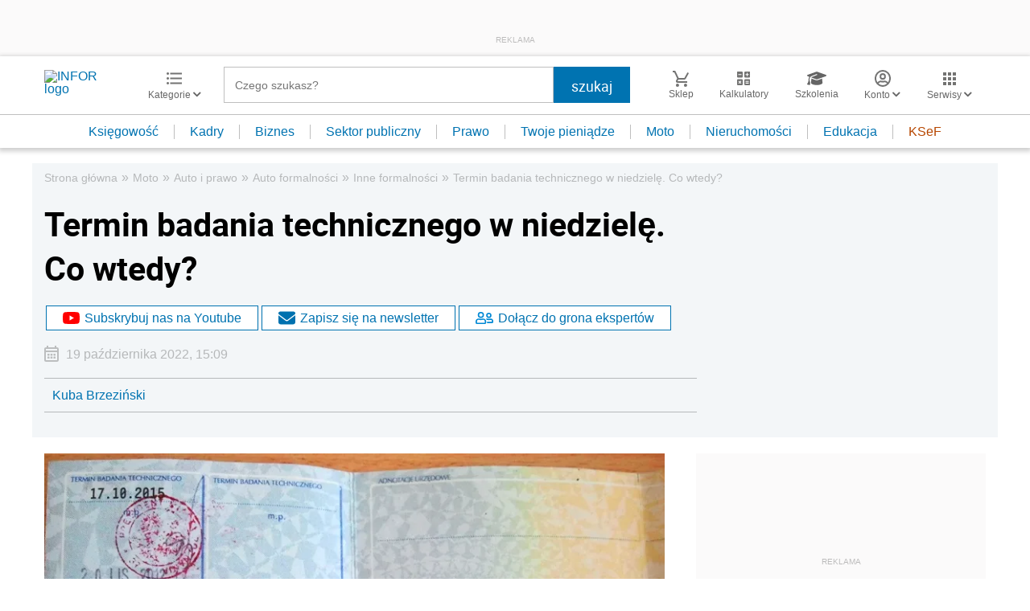

--- FILE ---
content_type: text/html; charset=utf-8
request_url: https://www.google.com/recaptcha/api2/aframe
body_size: 185
content:
<!DOCTYPE HTML><html><head><meta http-equiv="content-type" content="text/html; charset=UTF-8"></head><body><script nonce="HJancAA3Rwwq9KPwb7BF0A">/** Anti-fraud and anti-abuse applications only. See google.com/recaptcha */ try{var clients={'sodar':'https://pagead2.googlesyndication.com/pagead/sodar?'};window.addEventListener("message",function(a){try{if(a.source===window.parent){var b=JSON.parse(a.data);var c=clients[b['id']];if(c){var d=document.createElement('img');d.src=c+b['params']+'&rc='+(localStorage.getItem("rc::a")?sessionStorage.getItem("rc::b"):"");window.document.body.appendChild(d);sessionStorage.setItem("rc::e",parseInt(sessionStorage.getItem("rc::e")||0)+1);localStorage.setItem("rc::h",'1769017842845');}}}catch(b){}});window.parent.postMessage("_grecaptcha_ready", "*");}catch(b){}</script></body></html>

--- FILE ---
content_type: text/plain; charset=UTF-8
request_url: https://at.teads.tv/fpc?analytics_tag_id=PUB_5576&tfpvi=&gdpr_status=22&gdpr_reason=220&gdpr_consent=&ccpa_consent=&shared_ids=&sv=d656f4a&
body_size: 56
content:
NjYzMjEzZDgtMTAwMS00ZGVhLWFmNWQtMzBjZTE0NjJkNWYzIzAtNQ==